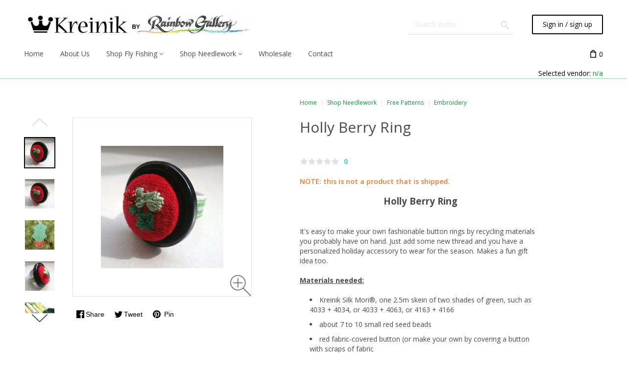

--- FILE ---
content_type: text/html; charset=utf-8
request_url: https://www.kreinik.com/store/?target=main&widget=XLite%5CView%5CSlidebar&_=1769739687224
body_size: 2466
content:
<div id="621016d945ca334ebdfb1a7abc8b2e56" class="ajax-container-loadable ctrl-customer-main widget-slidebar" title="Categories"  >
<script type='application/json' data-resource>
    {"widget":"XLite\\View\\Slidebar","css":["https:\/\/www.kreinik.com\/store\/var\/resources\/default\/https\/screen\/3224bdd5b978cb1e0e967f117b61c46c.css","skins\/customer\/modules\/Qualiteam\/KreinikRootCategory\/category\/root-category.css","skins\/customer\/modules\/CDev\/Paypal\/style.css","skins\/crisp_white\/customer\/modules\/CDev\/SimpleCMS\/css\/primary_menu.css","skins\/customer\/button\/css\/button.css","skins\/crisp_white\/customer\/modules\/QSL\/FlyoutCategoriesMenu\/flyout-menu.css","skins\/customer\/modules\/CDev\/SimpleCMS\/page\/style.css","var\/theme\/custom.css"],"js":["skins\/common\/vue\/vue.min.js","skins\/common\/vue\/vuex.min.js","skins\/common\/vue\/vue.loadable.js","skins\/common\/vue\/vue.registerComponent.js","skins\/common\/js\/vue\/vue.js","skins\/common\/js\/vue\/component.js","skins\/common\/modules\/CDev\/GoogleAnalytics\/library\/src\/ga-core.js","skins\/common\/modules\/CDev\/GoogleAnalytics\/library\/src\/ga-event.js","skins\/common\/modules\/CDev\/GoogleAnalytics\/library\/gtag\/ga-core.js","skins\/common\/modules\/CDev\/GoogleAnalytics\/library\/gtag\/ga-mapper.js","skins\/common\/modules\/CDev\/GoogleAnalytics\/library\/src\/ecommerce\/ga-ec-core.js","skins\/common\/modules\/CDev\/GoogleAnalytics\/library\/gtag\/ecommerce\/ga-ec-core.js","skins\/common\/js\/core.popup.js","skins\/common\/js\/core.popup_button.js","skins\/customer\/modules\/Qualiteam\/KreinikRootCategory\/controller.js","skins\/customer\/modules\/QSL\/CloudSearch\/init.js","skins\/customer\/modules\/QSL\/CloudSearch\/loader.js","skins\/customer\/modules\/CDev\/GoogleAnalytics\/library\/src\/ecommerce\/ga-ec-impressions.js","skins\/customer\/modules\/CDev\/GoogleAnalytics\/library\/src\/ecommerce\/ga-ec-shopping-cart.js","skins\/customer\/modules\/CDev\/GoogleAnalytics\/library\/src\/ecommerce\/ga-ec-change-item.js","skins\/customer\/modules\/CDev\/GoogleAnalytics\/library\/src\/ecommerce\/ga-ec-product-details-shown.js","skins\/customer\/modules\/CDev\/GoogleAnalytics\/library\/src\/ecommerce\/ga-ec-product-click.js","skins\/customer\/modules\/CDev\/GoogleAnalytics\/library\/src\/ecommerce\/checkout\/ga-change-shipping.js","skins\/customer\/modules\/CDev\/GoogleAnalytics\/library\/src\/ecommerce\/checkout\/ga-change-payment.js","skins\/customer\/modules\/CDev\/GoogleAnalytics\/library\/src\/ecommerce\/checkout\/ga-ec-checkout.js","skins\/customer\/modules\/CDev\/GoogleAnalytics\/library\/src\/ecommerce\/checkout\/checkout-complete.js","skins\/customer\/modules\/CDev\/GoogleAnalytics\/library\/src\/ecommerce\/checkout\/ga-ec-purchase.js","skins\/customer\/modules\/CDev\/GoogleAnalytics\/library\/gtag\/ecommerce\/ga-ec-impressions.js","skins\/customer\/modules\/CDev\/GoogleAnalytics\/library\/gtag\/ecommerce\/ga-ec-shopping-cart.js","skins\/customer\/modules\/CDev\/GoogleAnalytics\/library\/gtag\/ecommerce\/ga-ec-change-item.js","skins\/customer\/modules\/CDev\/GoogleAnalytics\/library\/gtag\/ecommerce\/ga-ec-product-details-shown.js","skins\/customer\/modules\/CDev\/GoogleAnalytics\/library\/gtag\/ecommerce\/ga-ec-product-click.js","skins\/customer\/modules\/CDev\/GoogleAnalytics\/library\/gtag\/ecommerce\/checkout\/ga-change-shipping.js","skins\/customer\/modules\/CDev\/GoogleAnalytics\/library\/gtag\/ecommerce\/checkout\/ga-change-payment.js","skins\/customer\/modules\/CDev\/GoogleAnalytics\/library\/gtag\/ecommerce\/checkout\/ga-ec-checkout.js","skins\/customer\/modules\/CDev\/GoogleAnalytics\/library\/gtag\/ecommerce\/checkout\/ga-ec-purchase.js","skins\/customer\/js\/jquery.mmenu\/jquery.mmenu.min.all.js","skins\/customer\/js\/slidebar.js","skins\/crisp_white\/customer\/js\/slidebar_options.js","skins\/crisp_white\/customer\/modules\/CDev\/SimpleCMS\/top_menu.js","skins\/customer\/button\/js\/button.js","skins\/customer\/button\/js\/login.js","skins\/customer\/js\/login.js","skins\/customer\/modules\/QSL\/FlyoutCategoriesMenu\/flyout-menu.js"]}
</script>
<script type='application/json' data-preloaded-labels>{"widget":"XLite\\View\\Slidebar","labels":{"Menu":"Menu","More":"More"}}</script>
<nav id="slidebar" data-mobile-navbar>
        <ul>
                    <li class="slidebar-categories">
                <span data-toggle="dropdown">Categories</span>
              <ul class="menu menu-tree catalog-categories catalog-categories-tree">
      
  
      <li >
      <a href="shop-fly-fishing/" >Shop Fly Fishing</a>
              <ul class="menu menu-tree">
  
      <li >
      <a href="shop-fly-fishing/kreinik-flash/"  class="leaf">Kreinik Flash</a>
          </li>
      <li >
      <a href="shop-fly-fishing/micro-ice-chenille/"  class="leaf">Micro Ice Chenille</a>
          </li>
      <li >
      <a href="shop-fly-fishing/braids-and-cable/"  class="leaf">Braids &amp; Cable</a>
          </li>
      <li >
      <a href="shop-fly-fishing/metallic-ribbons/"  class="leaf">Ribbons and Flat Braids</a>
          </li>
      <li >
      <a href="shop-fly-fishing/rod-wrapping-metallics/"  class="leaf">Rod-Wrapping Metallics</a>
          </li>
      <li >
      <a href="shop-fly-fishing/silk/"  class="leaf">Flat Silk</a>
          </li>
      <li >
      <a href="shop-fly-fishing/Free-Patterns/"  class="leaf">Free Patterns</a>
          </li>
      <li >
      <a href="shop-fly-fishing/tying-with-kreinik/"  class="leaf">Tying With Kreinik</a>
          </li>
    
  </ul>

          </li>
      <li >
      <a href="shop-needlework/" >Shop Needlework</a>
              <ul class="menu menu-tree">
  
      <li >
      <a href="shop-needlework/metallic-threads/" >Metallic Threads</a>
              <ul class="menu menu-tree">
  
      <li >
      <a href="shop-needlework/metallic-threads/color-card/"  class="leaf">Color Card &amp; Color Chart</a>
          </li>
      <li >
      <a href="shop-needlework/metallic-threads/blending-filament/"  class="leaf">Blending Filament</a>
          </li>
      <li >
      <a href="shop-needlework/metallic-threads/braids/"  class="leaf">Braids</a>
          </li>
      <li >
      <a href="shop-needlework/metallic-threads/ribbons/"  class="leaf">Ribbons</a>
          </li>
      <li >
      <a href="shop-needlework/metallic-threads/facets/"  class="leaf">Facets</a>
          </li>
      <li >
      <a href="shop-needlework/metallic-threads/ombre/"  class="leaf">Ombre</a>
          </li>
      <li >
      <a href="shop-needlework/metallic-threads/micro-ice-chenille/"  class="leaf">Micro Ice Chenille</a>
          </li>
      <li >
      <a href="shop-needlework/metallic-threads/cable/"  class="leaf">Cable</a>
          </li>
      <li >
      <a href="shop-needlework/metallic-threads/cord/"  class="leaf">Cord</a>
          </li>
      <li >
      <a href="shop-needlework/metallic-threads/japan-threads/"  class="leaf">Japan Threads</a>
          </li>
      <li >
      <a href="shop-needlework/metallic-threads/3-8-trim/"  class="leaf">3/8&quot; Trim</a>
          </li>
      <li >
      <a href="shop-needlework/metallic-threads/how-to-use-metallic-threads/"  class="leaf">How to use metallic threads</a>
          </li>
    
  </ul>

          </li>
      <li >
      <a href="shop-needlework/silk-threads/" >Silk Threads</a>
              <ul class="menu menu-tree">
  
      <li >
      <a href="shop-needlework/silk-threads/silk-color-card/"  class="leaf">Color Card &amp; Color Chart</a>
          </li>
      <li >
      <a href="shop-needlework/silk-threads/silk-mori/"  class="leaf">Silk Mori®</a>
          </li>
      <li >
      <a href="shop-needlework/silk-threads/silk-bella/"  class="leaf">Silk Bella™</a>
          </li>
      <li >
      <a href="shop-needlework/silk-threads/silk-serica/"  class="leaf">Silk Serica®</a>
          </li>
      <li >
      <a href="shop-needlework/silk-threads/how-to-use-silk-threads/"  class="leaf">How to use silk threads</a>
          </li>
      <li >
      <a href="shop-needlework/silk-threads/free-silk-thread-projects/"  class="leaf">Free silk thread projects</a>
          </li>
    
  </ul>

          </li>
      <li >
      <a href="shop-needlework/needlework-accessories/" >Scissors &amp; Custom Corder</a>
              <ul class="menu menu-tree">
  
      <li >
      <a href="shop-needlework/needlework-accessories/Tools/"  class="leaf">Custom Corder</a>
          </li>
      <li >
      <a href="shop-needlework/needlework-accessories/Premax-Scissors/"  class="leaf">Italian Scissors</a>
          </li>
    
  </ul>

          </li>
      <li >
      <a href="shop-needlework/how-to/" >How To</a>
              <ul class="menu menu-tree">
  
      <li >
      <a href="shop-needlework/how-to/Custom-Corder-c-500/"  class="leaf">Custom Corder</a>
          </li>
      <li >
      <a href="shop-needlework/how-to/Metallic-Thread-c-497/"  class="leaf">Metallic Thread</a>
          </li>
      <li >
      <a href="shop-needlework/how-to/Silk-Thread-c-494/"  class="leaf">Silk Thread</a>
          </li>
      <li >
      <a href="shop-needlework/how-to/Library-Of-Stitches-c-493/"  class="leaf">Library Of Stitches</a>
          </li>
    
  </ul>

          </li>
      <li >
      <a href="shop-needlework/free-patterns/" >Free Patterns</a>
              <ul class="menu menu-tree">
  
      <li >
      <a href="shop-needlework/free-patterns/Cosplay-and-Costumes/"  class="leaf">Cosplay &amp; Costumes</a>
          </li>
      <li >
      <a href="shop-needlework/free-patterns/Crafts/" >Crafts</a>
              <ul class="menu menu-tree">
  
      <li >
      <a href="shop-needlework/free-patterns/Crafts/Halloween-Autumn/"  class="leaf">Autumn &amp; Halloween</a>
          </li>
      <li >
      <a href="shop-needlework/free-patterns/Crafts/Christmas/"  class="leaf">Christmas</a>
          </li>
      <li >
      <a href="shop-needlework/free-patterns/Crafts/General-Crafts/"  class="leaf">General Crafts</a>
          </li>
      <li >
      <a href="shop-needlework/free-patterns/Crafts/Jewelry/"  class="leaf">Jewelry</a>
          </li>
      <li >
      <a href="shop-needlework/free-patterns/Crafts/Kids-Crafts/"  class="leaf">Kids Crafts</a>
          </li>
      <li >
      <a href="shop-needlework/free-patterns/Crafts/Valentines/"  class="leaf">Valentines</a>
          </li>
    
  </ul>

          </li>
      <li >
      <a href="shop-needlework/free-patterns/Crochet-and-Knitting/" >Crochet &amp; Knitting</a>
              <ul class="menu menu-tree">
  
      <li >
      <a href="shop-needlework/free-patterns/Crochet-and-Knitting/christmas/"  class="leaf">Christmas</a>
          </li>
      <li >
      <a href="shop-needlework/free-patterns/Crochet-and-Knitting/knitting/"  class="leaf">Knitting</a>
          </li>
      <li >
      <a href="shop-needlework/free-patterns/Crochet-and-Knitting/flowers/"  class="leaf">Flowers</a>
          </li>
      <li >
      <a href="shop-needlework/free-patterns/Crochet-and-Knitting/other-creative-ideas/"  class="leaf">Other creative ideas</a>
          </li>
    
  </ul>

          </li>
      <li >
      <a href="shop-needlework/free-patterns/Cross-Stitch-c-389/" >Cross Stitch</a>
              <ul class="menu menu-tree">
  
      <li >
      <a href="shop-needlework/free-patterns/Cross-Stitch-c-389/Cross-Stitch-Christmas/"  class="leaf">Cross Stitch Christmas</a>
          </li>
      <li >
      <a href="shop-needlework/free-patterns/Cross-Stitch-c-389/Halloween-Cross-Stitch/"  class="leaf">Halloween Cross Stitch</a>
          </li>
      <li >
      <a href="shop-needlework/free-patterns/Cross-Stitch-c-389/Cross-Stitch-For-All-Seasons/"  class="leaf">Cross Stitch For All Seasons</a>
          </li>
      <li >
      <a href="shop-needlework/free-patterns/Cross-Stitch-c-389/Angels-With-Purpose/"  class="leaf">Angel Designs</a>
          </li>
    
  </ul>

          </li>
      <li >
      <a href="shop-needlework/free-patterns/dollhouse-miniatures/"  class="leaf">Dollhouse Miniatures</a>
          </li>
      <li >
      <a href="shop-needlework/free-patterns/Embroidery/"  class="leaf">Embroidery</a>
          </li>
      <li >
      <a href="shop-needlework/free-patterns/Hardanger/"  class="leaf">Hardanger</a>
          </li>
      <li >
      <a href="shop-needlework/free-patterns/Needlepoint/" >Needlepoint</a>
              <ul class="menu menu-tree">
  
      <li >
      <a href="shop-needlework/free-patterns/Needlepoint/christmas/"  class="leaf">Christmas</a>
          </li>
      <li >
      <a href="shop-needlework/free-patterns/Needlepoint/judaica/"  class="leaf">Judaica</a>
          </li>
      <li >
      <a href="shop-needlework/free-patterns/Needlepoint/halloween-and-autumn/"  class="leaf">Halloween and Autumn</a>
          </li>
      <li >
      <a href="shop-needlework/free-patterns/Needlepoint/spring/"  class="leaf">Spring</a>
          </li>
      <li >
      <a href="shop-needlework/free-patterns/Needlepoint/variety/"  class="leaf">Variety</a>
          </li>
      <li >
      <a href="shop-needlework/free-patterns/Needlepoint/stitch-guides/"  class="leaf">Stitch Guides</a>
          </li>
      <li >
      <a href="shop-needlework/free-patterns/Needlepoint/petit-point/"  class="leaf">Petit Point</a>
          </li>
    
  </ul>

          </li>
      <li >
      <a href="shop-needlework/free-patterns/Plastic-Canvas/" >Plastic Canvas</a>
              <ul class="menu menu-tree">
  
      <li >
      <a href="shop-needlework/free-patterns/Plastic-Canvas/christmas/"  class="leaf">Christmas</a>
          </li>
      <li >
      <a href="shop-needlework/free-patterns/Plastic-Canvas/halloween/"  class="leaf">Halloween</a>
          </li>
      <li >
      <a href="shop-needlework/free-patterns/Plastic-Canvas/easter-and-spring/"  class="leaf">Easter &amp; Spring</a>
          </li>
      <li >
      <a href="shop-needlework/free-patterns/Plastic-Canvas/other/"  class="leaf">Variety</a>
          </li>
    
  </ul>

          </li>
      <li >
      <a href="shop-needlework/free-patterns/Quilting/" >Quilting &amp; Fabric</a>
              <ul class="menu menu-tree">
  
      <li >
      <a href="shop-needlework/free-patterns/Quilting/Crazy-Quilting/"  class="leaf">Crazy Quilting Projects</a>
          </li>
      <li >
      <a href="shop-needlework/free-patterns/Quilting/Fabric-Projects/"  class="leaf">Fabric Projects</a>
          </li>
    
  </ul>

          </li>
    
  </ul>

          </li>
    
  </ul>

          </li>
    
      

  </ul>

            </li>
                
  
                
    
    <li  class="leaf first active">
          <a href=" " class="active"><span>Home</span></a>
                    </li>
          
    
    <li  class="leaf">
          <a href="about_us.html" ><span>About Us</span></a>
                    </li>
          
    
    <li  class="leaf has-sub">
          <a href="shop-fly-fishing/" ><span>Shop Fly Fishing</span></a>
            <ul>
    
    
    <li  class="leaf">
          <a href="https://www.kreinik.com/store/shop-fly-fishing/kreinik-flash/" ><span>Metallic Flash</span></a>
                    </li>
          
    
    <li  class="leaf">
          <a href="shop-fly-fishing/micro-ice-chenille/" ><span>Micro Ice Chenille</span></a>
                    </li>
          
    
    <li  class="leaf">
          <a href="shop-fly-fishing/metallic-braids/" ><span>Metallic Braids</span></a>
                    </li>
          
    
    <li  class="leaf">
          <a href="shop-fly-fishing/metallic-ribbons/" ><span>Ribbons &amp; Flat Braids</span></a>
                    </li>
          
    
    <li  class="leaf">
          <a href="shop-fly-fishing/metallic-piping/" ><span>Metallic Piping</span></a>
                    </li>
          
    
    <li  class="leaf">
          <a href="shop-fly-fishing/rod-wrapping-metallics/" ><span>Rod-Wrapping Metallics</span></a>
                    </li>
          
    
    <li  class="leaf">
          <a href="shop-fly-fishing/silk/" ><span>Flat Silk</span></a>
                    </li>
          
    
    <li  class="leaf">
          <a href="https://www.kreinik.com/store/furling-tool.html" ><span>Furling Tool</span></a>
                    </li>
          
    
    <li  class="leaf">
          <a href="shop-fly-fishing/Free-Patterns/" ><span>Free Patterns</span></a>
                    </li>
          
    
    <li  class="leaf">
          <a href="shop-fly-fishing/tying-with-kreinik/" ><span>Tying With Kreinik</span></a>
                    </li>
          
    </ul></li>
    <li  class="leaf has-sub">
          <a href="shop-needlework/" ><span>Shop Needlework</span></a>
            <ul>
    
    
    <li  class="leaf">
          <a href="shop-needlework/metallic-threads/" ><span>Metallic Threads</span></a>
                    </li>
          
    
    <li  class="leaf">
          <a href="shop-needlework/silk-threads/" ><span>Silk Threads</span></a>
                    </li>
          
    
    <li  class="leaf">
          <a href="shop-needlework/needlework-accessories/" ><span>Custom Corder &amp; Italian Scissors</span></a>
                    </li>
          
    
    <li  class="leaf">
          <a href="shop-needlework/free-patterns/" ><span>Free Patterns</span></a>
                    </li>
          
    
    <li  class="leaf">
          <a href="shop-needlework/how-to/" ><span>How To</span></a>
                    </li>
          
    </ul></li>
    <li  class="leaf">
          <a href="info_for_retailers.html" ><span>Wholesale</span></a>
                    </li>
          
    
    <li  class="leaf last">
          <a href="contact_us/" ><span>Contact</span></a>
          </li>
  
  <li>
    <div class="Panel" id="account-navbar-panel">
      <ul class="Inset">
        
                  




        
                  <li class="additional-menu-wrapper">
    <ul class="Inset additional-menu">
      
              
      
    </ul>
  </li>
    <li class="additional-menu-wrapper">
    <div class="Inset additional-menu">
      
<ul class="sign-in_block">
	<li class="account-link-sign_in">
	    <button type="button" class="btn  regular-button  popup-button popup-login" data-without-close="1">
<script type="text/x-cart-data">
{"url_params":{"target":"login","widget":"\\XLite\\View\\Authorization","fromURL":""}}
</script>

<span>Sign in / sign up</span>
</button>

	</li>
</ul>


    </div>
  </li>

      </ul>
    </div>
      </li>

<li class="leaf selected-vendor">
    <a href="?target=profile">Selected vendor: n/a</a>
</li>

    </ul>
    </nav>
</div>